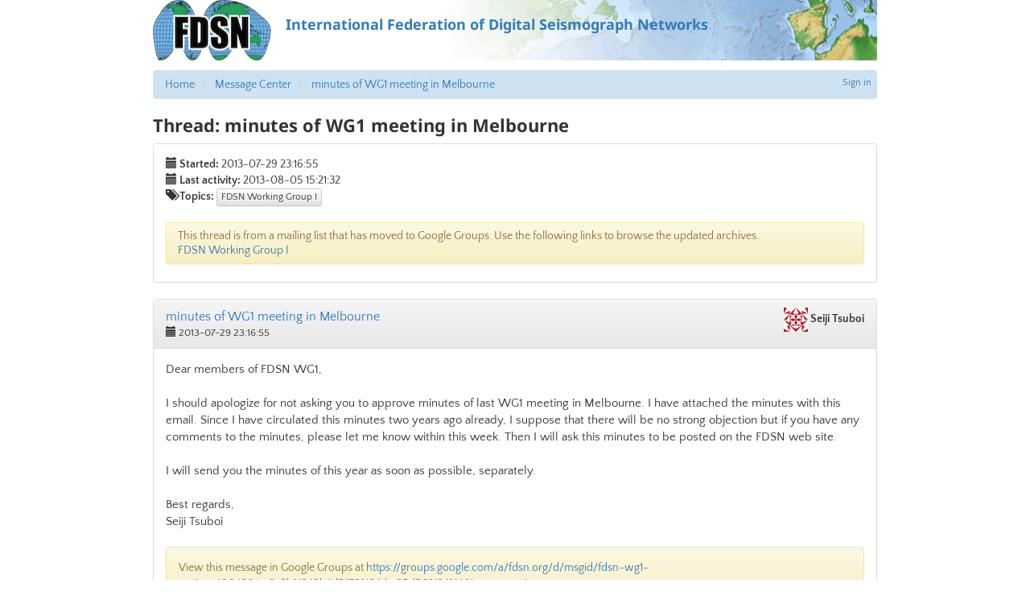

--- FILE ---
content_type: text/html; charset=utf-8
request_url: https://www.fdsn.org/message-center/thread/69/
body_size: 12938
content:
<!doctype html>
<html lang="en">
  <head>
    
      <title>
        
          FDSN: Thread: minutes of WG1 meeting in Melbourne
        
      </title>
      
  
    <link rel="canonical" href="https://www.fdsn.org/message-center/thread/69/" />
  
  <meta name="keywords" content="fdsn, seismology, seimic data, seismic stations" />
  <meta name="description" content="FDSN is a global organization supporting seismology research." />
  <!-- Forces IE to render in 'latest' compatible mode -->
  <meta http-equiv="X-UA-Compatible" content="IE=Edge" />
  
    <link rel="shortcut icon" href="/static/img/favicon.201bd0e03913.ico" />
  
  <meta name="viewport" content="width=device-width, initial-scale=1" />

      

  
  <link rel="stylesheet" media="screen" type="text/css" href="/static/css/fdsn.7319e966ca4b.css" />
  <link rel="stylesheet" media="screen" type="text/css" href="/static/libs/flags/flags32.21c0b9d7dfc9.css" />
  <link rel="stylesheet" media="screen" type="text/css" href="//cdnjs.cloudflare.com/ajax/libs/font-awesome/5.11.2/css/all.min.css" />

  <link rel="stylesheet" type="text/css" href="/static/message_center/css/mc.02dab82511c1.css" />

<style>
  blockquote.quoted {
    font-size: inherit;
  }
  blockquote.quoted > div {
    display: none;
  }
  blockquote.quoted.open > div {
    display: inherit;
  }
  blockquote.quoted > button.close-quote {
    display: none;
  }
  blockquote.quoted.open > button.close-quote {
    display: inherit;
  }
  blockquote.quoted.open > button.open-quote {
    display: none;
  }
</style>

      

  <script type="text/javascript" src="/static/libs/polyfill/0.1.41/polyfill.min.8e4c12cb70a1.js"></script>
  <script type="text/javascript" src="//ajax.googleapis.com/ajax/libs/jquery/1.9.1/jquery.js"></script>
  <script type="text/javascript" src="//cdnjs.cloudflare.com/ajax/libs/twitter-bootstrap/3.4.1/js/bootstrap.min.js"></script>

  
    <link rel="stylesheet" type="text/css" href="/static/libs/qtip2/3.0.3/jquery.qtip.07b6f3f56cb1.css" />
    <script type="text/javascript" src="/static/libs/qtip2/3.0.3/jquery.qtip.90b48e1fc739.js"></script>
    <script>
      $(function () {
        $('.popup-help > .glyphicon').each(function () {
          $(this).qtip({
            content: { text: $(this).next() },
            style: { classes: 'qtip-bootstrap' },
            hide: {
              delay: 100,
              fixed: true
            },
            position: {
              viewport: $(window)
            }
          })
        })
      })
    </script>
  

<script type="text/javascript">
$(function() {
  $(".message-body > blockquote.quoted").each(function() {
    var $this = $(this);
    $this.wrapInner("<div>");
    var $btnOpen = $('<button class="btn btn-default btn-sm open-quote" type="button"> \
                  Show quoted text <span class="glyphicon glyphicon-chevron-right"></span></button>');
    var $btnClose = $('<button class="btn btn-default btn-sm close-quote" type="button"> \
                  <span class="glyphicon glyphicon-chevron-left"></span> Hide quoted text</button>');
    $btnOpen.click(function() { $this.addClass('open'); });
    $btnClose.click(function() { $this.removeClass('open'); });
    $this.prepend($btnOpen, $btnClose);
  });
});
</script>

      
      
    
  </head>
  <body>
  
    <div id="site-container">
      
  


  <a class="header-link" href="https://www.fdsn.org/"><header>
    <img src="/static/img/layout/fdsn-logo.32155cbe9987.png" />
    <div class="header-banner">International Federation of Digital Seismograph Networks</div>
  </header></a>



      
  <div>
    
      
          
            


<div class="user-nav">
  
  <a href="/account/login/?next=/message-center/thread/69/">Sign in</a>
  

</div>

          

          
            <div id="breadcrumbs">
              <ul class="breadcrumb">
                
                  <li>
                    <a href="/">Home</a>
                  </li>
                
                  <li>
                    <a href="/message-center/">Message Center</a>
                  </li>
                
                  <li>
                    <a href="/message-center/thread/69/">minutes of WG1 meeting in Melbourne</a>
                  </li>
                
              </ul>
            </div>
          

          
            


            


            


          

          
            <h1>
              
                Thread: minutes of WG1 meeting in Melbourne
              
            </h1>

            <div id="page-content">
              
  
                
              

  <div class="panel panel-default"><div class="panel-body">
     
    
      <div class="thread-start-date">
        <span class="glyphicon glyphicon-calendar"></span> <b>Started:</b>
        2013-07-29 23:16:55
      </div>
      <div class="thread-active-date">
        <span class="glyphicon glyphicon-calendar"></span> <b>Last activity:</b>
        2013-08-05 15:21:32
      </div>
    
    <div class="message-topics">
      <span class="glyphicon glyphicon-tags"></span> <b>Topics:</b>
      
        <a class="message-topic btn btn-xs btn-default"
            
            href="/message-center/topic/fdsn-wg1-stations/">FDSN Working Group I</a>
      
    </div>
    
      <br/>
      <div class="alert notice-alert alert-warning">
        This thread is from a mailing list that has moved to Google Groups.
        Use the following links to browse the updated archives.
        
          
          <div><a href="https://groups.google.com/a/fdsn.org/g/fdsn-wg1-stations">FDSN Working Group I</a></div>
          
        
      </div>
    

  </div></div>

  







  

  <div class="message-detail panel panel-default" id="m-97">
    <div class="panel-heading">
      <div class="panel-title clearfix">
        <div class="message-author pull-right">
          <img class="gravatar-thumbnail" src="https://secure.gravatar.com/avatar/b433e55d971de094ecfa92b830e56d9a.jpg?s=30&amp;d=identicon&amp;r=g" width="30" height="30" alt="" />
          &#83;&#101;&#105;&#106;&#105;&#32;&#84;&#115;&#117;&#98;&#111;&#105;
        </div>
        
          <div class="message-subject">
            <a href="/message-center/thread/69/#m-97">minutes of WG1 meeting in Melbourne</a>
          </div>
        
        
          <div class="message-date">
            <span class="glyphicon glyphicon-calendar"></span>
            2013-07-29 23:16:55

            
          </div>
        
      </div>
    </div>
    <div class="panel-body">
      <div class="message-left-sidebar">
      </div>
      <div class="message-content">
        
  

        
          <div class="message-body">
            Dear members of FDSN WG1,<br/>

<br/>

I should apologize for not asking you to approve minutes of last WG1 meeting in Melbourne. I have attached the minutes with this email. Since I have circulated this minutes two years ago already, I suppose that there will be no strong objection but if you have any comments to the minutes, please let me know within this week. Then I will ask this minutes to be posted on the FDSN web site. <br/>

<br/>

I will send you the minutes of this year as soon as possible, separately.<br/>

<br/>

Best regards,<br/>

Seiji Tsuboi<br/>

<br/>

          </div>
        
        
          
            
            <div class="alert alert-warning">
              View this message in Google Groups at
              <a href="https://groups.google.com/a/fdsn.org/d/msgid/fdsn-wg1-stations/004601ce8c2b%249b4d7470%24d1e85d50%24%40jamstec.go.jp">https://groups.google.com/a/fdsn.org/d/msgid/fdsn-wg1-stations/004601ce8c2b%249b4d7470%24d1e85d50%24%40jamstec.go.jp</a>.
            </div>
            
          
        
        
        
        
  
    <div class="message-attachments">
      <h5><span class="glyphicon glyphicon-paperclip"></span> Attachments</h5>
      <ul>
        
          <li>
            <a href="/media/message_attachments/2015/07/20/minutes_WG1_July1_2011_RYnnwsg.doc">minutes_WG1_July1_2011.doc</a>
          </li>
        
      </ul>
    </div>
  

        
        
      </div>
    </div>
  </div>


  
    
      
        <div class="message-replies">
          <ul>
            
              <li>
                
                  







  

  <div class="message-detail panel panel-default" id="m-102">
    <div class="panel-heading">
      <div class="panel-title clearfix">
        <div class="message-author pull-right">
          <img class="gravatar-thumbnail" src="https://secure.gravatar.com/avatar/339ced04137763391d06708f1614316b.jpg?s=30&amp;d=identicon&amp;r=g" width="30" height="30" alt="" />
          &#84;&#105;&#109;&#32;&#65;&#104;&#101;&#114;&#110;
        </div>
        
          <div class="message-subject">
            <a href="/message-center/thread/69/#m-102">Re: minutes of WG1 meeting in Melbourne</a>
          </div>
        
        
          <div class="message-date">
            <span class="glyphicon glyphicon-calendar"></span>
            2013-08-05 15:21:32

            
          </div>
        
      </div>
    </div>
    <div class="panel-body">
      <div class="message-left-sidebar">
      </div>
      <div class="message-content">
        
  

        
          <div class="message-body">
            Hi Seiji, I would vote to approve these minutes.<br/>

<br/>

Thanks<br/>

Tim Ahern<br/>

<br/>

Director of Data Services<br/>

IRIS<br/>

<br/>

IRIS DMC<br/>

1408 NE 45th Street #201<br/>

Seattle, WA  98105<br/>

<br/>

(206)547-0393 x118             <br/>

(206) 547-1093 FAX<br/>

<br/>

<br/>

<br/>

<br/>

On Jul 29, 2013, at 12:16 AM, Seiji Tsuboi &lt;tsuboi&lt;at&gt;jamstec.go.jp&gt; wrote:<br/>

<br/>

<blockquote class="quoted">
Dear members of FDSN WG1,<br/>

<br/>

I should apologize for not asking you to approve minutes of last WG1 meeting in Melbourne. I have attached the minutes with this email. Since I have circulated this minutes two years ago already, I suppose that there will be no strong objection but if you have any comments to the minutes, please let me know within this week. Then I will ask this minutes to be posted on the FDSN web site. <br/>

<br/>

I will send you the minutes of this year as soon as possible, separately.<br/>

<br/>

Best regards,<br/>

Seiji Tsuboi<br/>

&lt;minutes_WG1_July1_2011.doc&gt;_______________________________________________<br/>

fdsn-wg1-stations mailing list<br/>

fdsn-wg1-stations&lt;at&gt;iris.washington.edu<br/>

<a href="http://www.iris.washington.edu/mailman/listinfo/fdsn-wg1-stations">http://www.iris.washington.edu/mailman/listinfo/fdsn-wg1-stations</a><br/>

<br/>

<br/>

<br/>

</blockquote>
          </div>
        
        
          
            
            <div class="alert alert-warning">
              View this message in Google Groups at
              <a href="https://groups.google.com/a/fdsn.org/d/msgid/fdsn-wg1-stations/3EA97D61-4DD0-4B5E-A4B1-8B3D445E8DC5%40iris.washington.edu">https://groups.google.com/a/fdsn.org/d/msgid/fdsn-wg1-stations/3EA97D61-4DD0-4B5E-A4B1-8B3D445E8DC5%40iris.washington.edu</a>.
            </div>
            
          
        
        
        
        
  

        
        
      </div>
    </div>
  </div>


  
    
      
    
  




                
              </li>
            
          </ul>
        </div>
      
    
  






            </div>
          
        
    
  </div>


      
    <footer>
    <a href="/" title="FDSN" class="footer-map">International Federation of Digital Seismograph Networks</a>
    <div class="footer-updated">
      
        <div class="cachebuster" 
            title="Timestamp for the current page. Click to force a refresh."
            >10:29:08</div>
        <script>
          /* Cachebuster -- this is a link to the current page with a trailing query parameter, which will cause the cache to be bypassed */
          $(function() {
            // Cachebuster goes in the search attribute (eg. the query string)
            var search = window.location.search;
            // Only operate if there's no search or it's an existing cachebuster parameter
            if (!search || search.match(/^\?\d+$/)) {
              $('.cachebuster').click(function() {
                window.location.search = '?' + (new Date()).getTime();
              });
            } else {
              $('.cachebuster').empty();
            }
          });
        </script>
      
    </div>
  </footer>


    </div><!-- #site-container -->
  
  </body>
  
  
    <!-- Global site tag (gtag.js) - Google Analytics -->
    <script async src="https://www.googletagmanager.com/gtag/js?id=G-X5L2T1XP7D"></script>
    <script>
      window.dataLayer = window.dataLayer || []
      function gtag() {
        dataLayer.push(arguments)
      }
      gtag('js', new Date())
      
      gtag('config', 'G-X5L2T1XP7D')
    </script>
  

</html>
